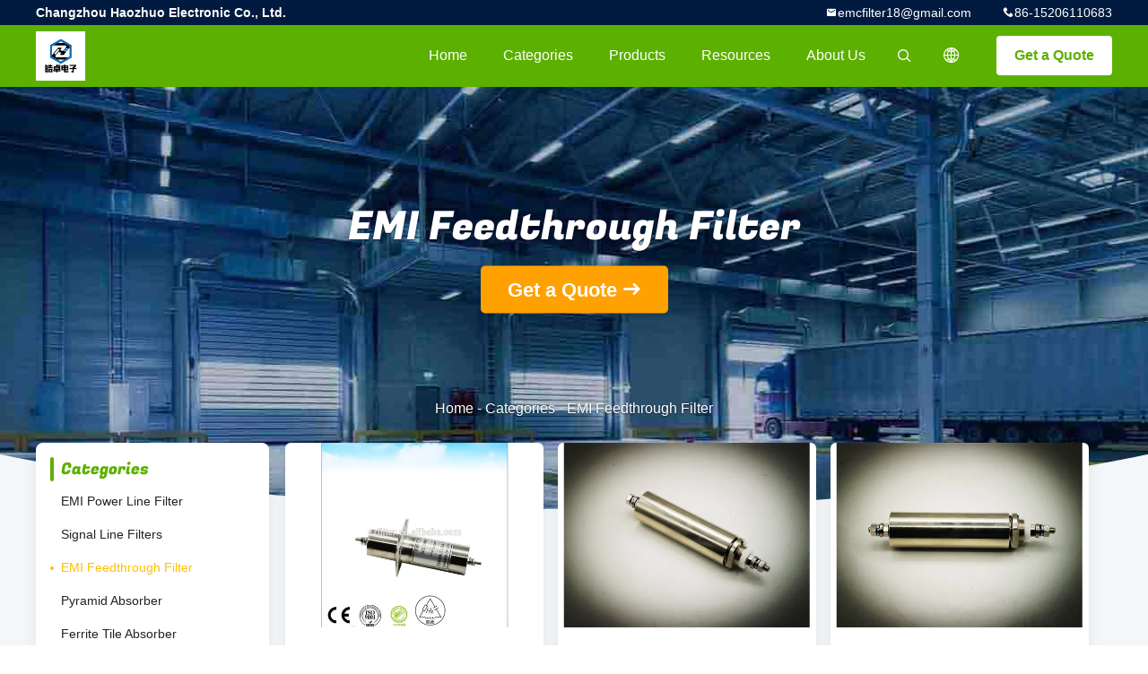

--- FILE ---
content_type: text/html
request_url: https://www.rfiemifilter.com/supplier-426110-feedthrough-emi-filter
body_size: 19052
content:

<!DOCTYPE html>
<html lang="en">
<head>
	<meta charset="utf-8">
	<meta http-equiv="X-UA-Compatible" content="IE=edge">
	<meta name="viewport" content="width=device-width, initial-scale=1.0,minimum-scale=1.0,maximum-scale=1.0,user-scalable=no">
    <title>EMI Feedthrough Filter factory, Buy good quality EMI Feedthrough Filter Products from China</title>
    <meta name="keywords" content="china EMI Feedthrough Filter, EMI Feedthrough Filter factory, Buy EMI Feedthrough Filter, Good quality EMI Feedthrough Filter" />
    <meta name="description" content="Buy low priced EMI Feedthrough Filter from EMI Feedthrough Filter factory, We provide good quality EMI Feedthrough Filter from China." />
    <link rel='preload'
					  href=/photo/rfiemifilter/sitetpl/style/common.css?ver=1688709630 as='style'><link type='text/css' rel='stylesheet'
					  href=/photo/rfiemifilter/sitetpl/style/common.css?ver=1688709630 media='all'><meta property="og:title" content="EMI Feedthrough Filter factory, Buy good quality EMI Feedthrough Filter Products from China" />
<meta property="og:description" content="Buy low priced EMI Feedthrough Filter from EMI Feedthrough Filter factory, We provide good quality EMI Feedthrough Filter from China." />
<meta property="og:type" content="product" />
<meta property="og:availability" content="instock" />
<meta property="og:site_name" content="Changzhou Haozhuo Electronic Co., Ltd." />
<meta property="og:url" content="https://www.rfiemifilter.com/supplier-426110-emi-feedthrough-filter" />
<meta property="og:image" content="https://www.rfiemifilter.com/photo/pt32846121-high_voltage_6a_25a_suppression_emi_feedthrough_filter_dc_line_filter.jpg" />
<link rel="canonical" href="https://www.rfiemifilter.com/supplier-426110-emi-feedthrough-filter" />
<link rel="alternate" href="https://m.rfiemifilter.com/supplier-426110-emi-feedthrough-filter" media="only screen and (max-width: 640px)" />
<link rel="stylesheet" type="text/css" href="/js/guidefirstcommon.css" />
<link rel="stylesheet" type="text/css" href="/js/guidecommon_99706.css" />
<style type="text/css">
/*<![CDATA[*/
.consent__cookie {position: fixed;top: 0;left: 0;width: 100%;height: 0%;z-index: 100000;}.consent__cookie_bg {position: fixed;top: 0;left: 0;width: 100%;height: 100%;background: #000;opacity: .6;display: none }.consent__cookie_rel {position: fixed;bottom:0;left: 0;width: 100%;background: #fff;display: -webkit-box;display: -ms-flexbox;display: flex;flex-wrap: wrap;padding: 24px 80px;-webkit-box-sizing: border-box;box-sizing: border-box;-webkit-box-pack: justify;-ms-flex-pack: justify;justify-content: space-between;-webkit-transition: all ease-in-out .3s;transition: all ease-in-out .3s }.consent__close {position: absolute;top: 20px;right: 20px;cursor: pointer }.consent__close svg {fill: #777 }.consent__close:hover svg {fill: #000 }.consent__cookie_box {flex: 1;word-break: break-word;}.consent__warm {color: #777;font-size: 16px;margin-bottom: 12px;line-height: 19px }.consent__title {color: #333;font-size: 20px;font-weight: 600;margin-bottom: 12px;line-height: 23px }.consent__itxt {color: #333;font-size: 14px;margin-bottom: 12px;display: -webkit-box;display: -ms-flexbox;display: flex;-webkit-box-align: center;-ms-flex-align: center;align-items: center }.consent__itxt i {display: -webkit-inline-box;display: -ms-inline-flexbox;display: inline-flex;width: 28px;height: 28px;border-radius: 50%;background: #e0f9e9;margin-right: 8px;-webkit-box-align: center;-ms-flex-align: center;align-items: center;-webkit-box-pack: center;-ms-flex-pack: center;justify-content: center }.consent__itxt svg {fill: #3ca860 }.consent__txt {color: #a6a6a6;font-size: 14px;margin-bottom: 8px;line-height: 17px }.consent__btns {display: -webkit-box;display: -ms-flexbox;display: flex;-webkit-box-orient: vertical;-webkit-box-direction: normal;-ms-flex-direction: column;flex-direction: column;-webkit-box-pack: center;-ms-flex-pack: center;justify-content: center;flex-shrink: 0;}.consent__btn {width: 280px;height: 40px;line-height: 40px;text-align: center;background: #3ca860;color: #fff;border-radius: 4px;margin: 8px 0;-webkit-box-sizing: border-box;box-sizing: border-box;cursor: pointer;font-size:14px}.consent__btn:hover {background: #00823b }.consent__btn.empty {color: #3ca860;border: 1px solid #3ca860;background: #fff }.consent__btn.empty:hover {background: #3ca860;color: #fff }.open .consent__cookie_bg {display: block }.open .consent__cookie_rel {bottom: 0 }@media (max-width: 760px) {.consent__btns {width: 100%;align-items: center;}.consent__cookie_rel {padding: 20px 24px }}.consent__cookie.open {display: block;}.consent__cookie {display: none;}
/*]]>*/
</style>
<style type="text/css">
/*<![CDATA[*/
@media only screen and (max-width:640px){.contact_now_dialog .content-wrap .desc{background-image:url(/images/cta_images/bg_s.png) !important}}.contact_now_dialog .content-wrap .content-wrap_header .cta-close{background-image:url(/images/cta_images/sprite.png) !important}.contact_now_dialog .content-wrap .desc{background-image:url(/images/cta_images/bg_l.png) !important}.contact_now_dialog .content-wrap .cta-btn i{background-image:url(/images/cta_images/sprite.png) !important}.contact_now_dialog .content-wrap .head-tip img{content:url(/images/cta_images/cta_contact_now.png) !important}.cusim{background-image:url(/images/imicon/im.svg) !important}.cuswa{background-image:url(/images/imicon/wa.png) !important}.cusall{background-image:url(/images/imicon/allchat.svg) !important}
/*]]>*/
</style>
<script type="text/javascript" src="/js/guidefirstcommon.js"></script>
<script type="text/javascript">
/*<![CDATA[*/
window.isvideotpl = 0;window.detailurl = '';
var colorUrl = '';var isShowGuide = 2;var showGuideColor = 0;var im_appid = 10003;var im_msg="Good day, what product are you looking for?";

var cta_cid = 50270;var use_defaulProductInfo = 1;var cta_pid = 0;var test_company = 0;var webim_domain = '';var company_type = 15;var cta_equipment = 'pc'; var setcookie = 'setwebimCookie(0,0,15)'; var whatsapplink = "https://wa.me/8615206110683?text=Hi%2C+Changzhou+Haozhuo+Electronic+Co.%2C+Ltd.%2C+I%27m+interested+in+your+products."; function insertMeta(){var str = '<meta name="mobile-web-app-capable" content="yes" /><meta name="viewport" content="width=device-width, initial-scale=1.0" />';document.head.insertAdjacentHTML('beforeend',str);} var element = document.querySelector('a.footer_webim_a[href="/webim/webim_tab.html"]');if (element) {element.parentNode.removeChild(element);}

var colorUrl = '';
var aisearch = 0;
var selfUrl = '';
window.playerReportUrl='/vod/view_count/report';
var query_string = ["Products","Show",426110];
var g_tp = '';
var customtplcolor = 99706;
var str_chat = 'chat';
				var str_call_now = 'call now';
var str_chat_now = 'chat now';
var str_contact1 = 'Get Best Price';var str_chat_lang='english';var str_contact2 = 'Get Price';var str_contact2 = 'Best Price';var str_contact = 'Contact';
window.predomainsub = "";
/*]]>*/
</script>
</head>
<body>
<img src="/logo.gif" style="display:none" alt="logo"/>
<a style="display: none!important;" title="Changzhou Haozhuo Electronic Co., Ltd." class="float-inquiry" href="/contactnow.html" onclick='setinquiryCookie("{\"showproduct\":0,\"pid\":0,\"name\":\"\",\"source_url\":\"\",\"picurl\":\"\",\"propertyDetail\":[],\"username\":\"Mr. Yan\",\"viewTime\":\"Last Login : 3 hours 28 minutes ago\",\"subject\":\"Please give us your specific information about your products\",\"countrycode\":\"AR\"}");'></a>
<script>
    var originProductInfo = '';
        var originProductInfo = {"showproduct":0,"pid":0,"name":"","source_url":"","picurl":"","propertyDetail":[],"username":"Mr. Yan","viewTime":"Last Login : 6 hours 28 minutes ago","subject":"Please give us your specific information about your products","countrycode":"AR"};
        var save_url = "/contactsave.html";
    var pid = 0;
    var subject = originProductInfo['subject'];
</script>
<div class="leave-message-dialog">
<div id="xuanpan_dialog_box_pql" class="dialog_99705 xuanpan_dialog_box_pql" style="display:none;background:rgba(0,0,0,.6);width:100%;height:100%;position: fixed;top:0;left:0;z-index: 999999;">
    <div class="box_pql"
         style="width:526px;height:206px;background:rgba(255,255,255,1);opacity:1;border-radius:4px;position: absolute;left: 50%;top: 50%;transform: translate(-50%,-50%);">
        <div onclick="closeInquiryCreateDialog()" class="close close_create_dialog"
             style="cursor: pointer;height:42px;width:40px;float:right;padding-top: 16px;"><span
                style="display: inline-block;width: 25px;height: 2px;background: rgb(114, 114, 114);transform: rotate(45deg); "><span
                    style="display: block;width: 25px;height: 2px;background: rgb(114, 114, 114);transform: rotate(-90deg); "></span></span>
        </div>
        <div
            style="height: 72px; overflow: hidden; text-overflow: ellipsis; display:-webkit-box;-ebkit-line-clamp: 3;-ebkit-box-orient: vertical; margin-top: 58px; padding: 0 84px; font-size: 18px; color: rgba(51, 51, 51, 1); text-align: center; ">
            Please leave your correct email and detailed requirements (20-3,000 characters).</div>
        <div onclick="closeInquiryCreateDialog()" class="close_create_dialog"
             style="width: 139px; height: 36px; background: rgba(253, 119, 34, 1); border-radius: 4px; margin: 16px auto; color: rgba(255, 255, 255, 1); font-size: 18px; line-height: 36px; text-align: center;">
            OK</div>
    </div>
</div>
    <div class="dialog-content-pql dialog-content-pql-ok" id="dialog-content-pql-ok" style="display: none;">
  <span class="close" onclick="closepql()"><svg t="1648434466530" class="icon" viewBox="0 0 1024 1024" version="1.1" xmlns="http://www.w3.org/2000/svg" p-id="2198" width="16" height="16">
      <path d="M576 512l277.333333 277.333333-64 64-277.333333-277.333333L234.666667 853.333333 170.666667 789.333333l277.333333-277.333333L170.666667 234.666667 234.666667 170.666667l277.333333 277.333333L789.333333 170.666667 853.333333 234.666667 576 512z"
              fill="#444444" p-id="2199"></path>
    </svg></span>
        <div class="duihaook"></div>
        <p class="title">
            Submitted successfully!        </p>
        <p class="p1" style="text-align: center; font-size: 18px; margin-top: 14px;">
            We will call you back soon!        </p>
        <div class="btn" onclick="closepql()" id="endOk" style="margin: 0 auto;margin-top: 50px;">
            OK        </div>
    </div>
</div>
<div class="mask">
    <div class="pop-file">
        Up to 5 files, each 10M size is supported.        <a href="javascript:;" class="pop-close" onclick="hideFileTip()"></a>
        <a href="javascript:;" class="pop-ok" onclick="hideFileTip()">OK</a>
    </div>
</div>
<style type="text/css">.vr-asidebox {position: fixed; bottom: 290px; left: 16px; width: 160px; height: 90px; background: #eee; overflow: hidden; border: 4px solid rgba(4, 120, 237, 0.24); box-shadow: 0px 8px 16px rgba(0, 0, 0, 0.08); border-radius: 8px; display: none; z-index: 1000; } .vr-small {position: fixed; bottom: 290px; left: 16px; width: 72px; height: 90px; background: url(/images/ctm_icon_vr.png) no-repeat center; background-size: 69.5px; overflow: hidden; display: none; cursor: pointer; z-index: 1000; display: block; text-decoration: none; } .vr-group {position: relative; } .vr-animate {width: 160px; height: 90px; background: #eee; position: relative; } .js-marquee {/*margin-right: 0!important;*/ } .vr-link {position: absolute; top: 0; left: 0; width: 100%; height: 100%; display: none; } .vr-mask {position: absolute; top: 0px; left: 0px; width: 100%; height: 100%; display: block; background: #000; opacity: 0.4; } .vr-jump {position: absolute; top: 0px; left: 0px; width: 100%; height: 100%; display: block; background: url(/images/ctm_icon_see.png) no-repeat center center; background-size: 34px; font-size: 0; } .vr-close {position: absolute; top: 50%; right: 0px; width: 16px; height: 20px; display: block; transform: translate(0, -50%); background: rgba(255, 255, 255, 0.6); border-radius: 4px 0px 0px 4px; cursor: pointer; } .vr-close i {position: absolute; top: 0px; left: 0px; width: 100%; height: 100%; display: block; background: url(/images/ctm_icon_left.png) no-repeat center center; background-size: 16px; } .vr-group:hover .vr-link {display: block; } .vr-logo {position: absolute; top: 4px; left: 4px; width: 50px; height: 14px; background: url(/images/ctm_icon_vrshow.png) no-repeat; background-size: 48px; }
</style>

<style>
    .header_99705_101 .lang-list{
        flex-direction: column;
        width: 156px;
    }
    .header_99705_101 .lang-list  dt{
        display: flex;
        align-items: center;
    }
   .header_99705_101 .lang-list  dt div:hover,
   .header_99705_101 .lang-list  dt a:hover
{
    background-color: #F8EFEF;
    }
       .header_99705_101 .lang-list  dt  div{
        display: block;
    height: 50px;
    line-height: 50px;
    font-size: 14px;
    padding: 0 13px;
    text-overflow: ellipsis;
    white-space: nowrap;
    overflow: hidden;
    -webkit-transition: background-color .2s ease;
    -moz-transition: background-color .2s ease;
    -o-transition: background-color .2s ease;
    -ms-transition: background-color .2s ease;
    transition: background-color .2s ease;
    color:#333;
    }
    .header_99705_101 .lang-list dt div{
        height: 32px;
    line-height: 32px;
    }
    .header_99705_101 .lang-list dt div:hover{
        color: #ffc000;
    }
        .header_99705_101  .search-open:hover .search-wrap{
            display: block;
        }
   .header_99705_101 .lang-list dt{
        height: 32px;
   }     
</style>
<header class="header_99705_101 header_99705_101V2">
    <div class="header-fixed">
        <!-- header-top -->
        <div class="header-top">
            <div class="wrap clearfix">
                    <span class="top-company">
                        Changzhou Haozhuo Electronic Co., Ltd.                    </span>
                                    <span class="top-phone iconfont icon-phone">86-15206110683</span>
                                                    <a href="mailto:emcfilter18@gmail.com" class="top-email iconfont icon-mail">emcfilter18@gmail.com</a>
                            </div>
        </div>
        <!-- header-main -->
        <div class="header-main">
            <div class="wrap clearfix">
                <!-- logo -->
                <div class="logo">
                    <a title="" href="//www.rfiemifilter.com"><img onerror="$(this).parent().hide();" src="/logo.gif" alt="" /></a>                </div>
                <!-- quote -->
                <a target="_blank" class="quote" rel="nofollow" title="Quote" href="/contactnow.html">Get a Quote</a>                <!-- lang -->
                <div class="lang">
                    <a href="javascript:;" class="iconfont icon-language"><span style="display: block; width: 0; height: 0; overflow: hidden;">描述</span>
                                            </a>
                    <div class="lang-list">
                                                    <dt class="en">
                            <img src="[data-uri]" alt="" style="width: 16px; height: 12px; margin-right: 8px; border: 1px solid #ccc;">
                                                        <a class="language-link" title="English" href="https://www.rfiemifilter.com/supplier-426110-emi-feedthrough-filter">English</a>                            </dt>
                                                    <dt class="fr">
                            <img src="[data-uri]" alt="" style="width: 16px; height: 12px; margin-right: 8px; border: 1px solid #ccc;">
                                                        <a class="language-link" title="Français" href="https://french.rfiemifilter.com/supplier-426110-emi-feedthrough-filter">Français</a>                            </dt>
                                                    <dt class="de">
                            <img src="[data-uri]" alt="" style="width: 16px; height: 12px; margin-right: 8px; border: 1px solid #ccc;">
                                                        <a class="language-link" title="Deutsch" href="https://german.rfiemifilter.com/supplier-426110-emi-feedthrough-filter">Deutsch</a>                            </dt>
                                                    <dt class="it">
                            <img src="[data-uri]" alt="" style="width: 16px; height: 12px; margin-right: 8px; border: 1px solid #ccc;">
                                                        <a class="language-link" title="Italiano" href="https://italian.rfiemifilter.com/supplier-426110-emi-feedthrough-filter">Italiano</a>                            </dt>
                                                    <dt class="ru">
                            <img src="[data-uri]" alt="" style="width: 16px; height: 12px; margin-right: 8px; border: 1px solid #ccc;">
                                                        <a class="language-link" title="Русский" href="https://russian.rfiemifilter.com/supplier-426110-emi-feedthrough-filter">Русский</a>                            </dt>
                                                    <dt class="es">
                            <img src="[data-uri]" alt="" style="width: 16px; height: 12px; margin-right: 8px; border: 1px solid #ccc;">
                                                        <a class="language-link" title="Español" href="https://spanish.rfiemifilter.com/supplier-426110-emi-feedthrough-filter">Español</a>                            </dt>
                                                    <dt class="pt">
                            <img src="[data-uri]" alt="" style="width: 16px; height: 12px; margin-right: 8px; border: 1px solid #ccc;">
                                                        <a class="language-link" title="Português" href="https://portuguese.rfiemifilter.com/supplier-426110-emi-feedthrough-filter">Português</a>                            </dt>
                                                    <dt class="nl">
                            <img src="[data-uri]" alt="" style="width: 16px; height: 12px; margin-right: 8px; border: 1px solid #ccc;">
                                                        <a class="language-link" title="Nederlandse" href="https://dutch.rfiemifilter.com/supplier-426110-emi-feedthrough-filter">Nederlandse</a>                            </dt>
                                                    <dt class="el">
                            <img src="[data-uri]" alt="" style="width: 16px; height: 12px; margin-right: 8px; border: 1px solid #ccc;">
                                                        <a class="language-link" title="ελληνικά" href="https://greek.rfiemifilter.com/supplier-426110-emi-feedthrough-filter">ελληνικά</a>                            </dt>
                                                    <dt class="ja">
                            <img src="[data-uri]" alt="" style="width: 16px; height: 12px; margin-right: 8px; border: 1px solid #ccc;">
                                                        <a class="language-link" title="日本語" href="https://japanese.rfiemifilter.com/supplier-426110-emi-feedthrough-filter">日本語</a>                            </dt>
                                                    <dt class="ko">
                            <img src="[data-uri]" alt="" style="width: 16px; height: 12px; margin-right: 8px; border: 1px solid #ccc;">
                                                        <a class="language-link" title="한국" href="https://korean.rfiemifilter.com/supplier-426110-emi-feedthrough-filter">한국</a>                            </dt>
                                                    <dt class="hi">
                            <img src="[data-uri]" alt="" style="width: 16px; height: 12px; margin-right: 8px; border: 1px solid #ccc;">
                                                        <a class="language-link" title="हिन्दी" href="https://hindi.rfiemifilter.com/supplier-426110-emi-feedthrough-filter">हिन्दी</a>                            </dt>
                                                    <dt class="tr">
                            <img src="[data-uri]" alt="" style="width: 16px; height: 12px; margin-right: 8px; border: 1px solid #ccc;">
                                                        <a class="language-link" title="Türkçe" href="https://turkish.rfiemifilter.com/supplier-426110-emi-feedthrough-filter">Türkçe</a>                            </dt>
                                                    <dt class="id">
                            <img src="[data-uri]" alt="" style="width: 16px; height: 12px; margin-right: 8px; border: 1px solid #ccc;">
                                                        <a class="language-link" title="Indonesia" href="https://indonesian.rfiemifilter.com/supplier-426110-emi-feedthrough-filter">Indonesia</a>                            </dt>
                                                    <dt class="vi">
                            <img src="[data-uri]" alt="" style="width: 16px; height: 12px; margin-right: 8px; border: 1px solid #ccc;">
                                                        <a class="language-link" title="Tiếng Việt" href="https://vietnamese.rfiemifilter.com/supplier-426110-emi-feedthrough-filter">Tiếng Việt</a>                            </dt>
                                                    <dt class="fa">
                            <img src="[data-uri]" alt="" style="width: 16px; height: 12px; margin-right: 8px; border: 1px solid #ccc;">
                                                        <a class="language-link" title="فارسی" href="https://persian.rfiemifilter.com/supplier-426110-emi-feedthrough-filter">فارسی</a>                            </dt>
                                                    <dt class="pl">
                            <img src="[data-uri]" alt="" style="width: 16px; height: 12px; margin-right: 8px; border: 1px solid #ccc;">
                                                        <a class="language-link" title="Polski" href="https://polish.rfiemifilter.com/supplier-426110-emi-feedthrough-filter">Polski</a>                            </dt>
                                            </div>
                </div>
                <!-- search -->
           
                <form class="search" onsubmit="return jsWidgetSearch(this,'');">
                <button  type="button"  class="search-open iconfont icon-search">                        
                </button>
                    <div class="search-wrap">
                        <div class="search-main">
                            <input type="text" name="keyword" placeholder="What are you looking for...">
                            <button  class="search-close iconfont icon-close"></button>
                        </div>
                    </div>
                </form>
                <!-- nav -->
                <ul class="nav">
                    <li>
                        <a title="Home" href="/">Home</a>                    </li>
                    <li>
                                                    <a href="javascript:;" title="Categories">Categories</a>
                                                <div class="second">
                                                        <div class="list1">
                                <a title="China EMI Power Line Filter Manufacturers" href="/supplier-426108-emi-power-line-filter">EMI Power Line Filter</a>                                                            </div>
                                                        <div class="list1">
                                <a title="China Signal Line Filters Manufacturers" href="/supplier-426109-signal-line-filters">Signal Line Filters</a>                                                            </div>
                                                        <div class="list1">
                                <a title="China EMI Feedthrough Filter Manufacturers" href="/supplier-426110-emi-feedthrough-filter">EMI Feedthrough Filter</a>                                                            </div>
                                                        <div class="list1">
                                <a title="China Pyramid Absorber Manufacturers" href="/supplier-426111-pyramid-absorber">Pyramid Absorber</a>                                                            </div>
                                                        <div class="list1">
                                <a title="China Ferrite Tile Absorber Manufacturers" href="/supplier-429826-ferrite-tile-absorber">Ferrite Tile Absorber</a>                                                            </div>
                                                        <div class="list1">
                                <a title="China RF Shielding Gasket Manufacturers" href="/supplier-426112-rf-shielding-gasket">RF Shielding Gasket</a>                                                            </div>
                                                        <div class="list1">
                                <a title="China RF Shielding Copper Foil Manufacturers" href="/supplier-429827-rf-shielding-copper-foil">RF Shielding Copper Foil</a>                                                            </div>
                                                        <div class="list1">
                                <a title="China RF Shielded Door Manufacturers" href="/supplier-426113-rf-shielded-door">RF Shielded Door</a>                                                            </div>
                                                        <div class="list1">
                                <a title="China Honeycomb Air Vent Manufacturers" href="/supplier-426114-honeycomb-air-vent">Honeycomb Air Vent</a>                                                            </div>
                                                        <div class="list1">
                                <a title="China RF Shielding Room Manufacturers" href="/supplier-426116-rf-shielding-room">RF Shielding Room</a>                                                            </div>
                                                        <div class="list1">
                                <a title="China Emc Anechoic Chamber Manufacturers" href="/supplier-426115-emc-anechoic-chamber">Emc Anechoic Chamber</a>                                                            </div>
                                                        <div class="list1">
                                <a title="China RF Shielding Box Manufacturers" href="/supplier-426117-rf-shielding-box">RF Shielding Box</a>                                                            </div>
                                                        <div class="list1">
                                <a title="China MRI Faraday Cage Manufacturers" href="/supplier-426119-mri-faraday-cage">MRI Faraday Cage</a>                                                            </div>
                                                    </div>
                    </li>
                    <li style="" >
                                                    <a title="Products" href="/products.html">Products</a>                                            </li>
                                                                                                                        <li>
                                                    <a href="javascript:;" title="Resources">Resources</a>
                            <div class="second">
                                <a title="Latest company news about News" href="/news.html">News</a>                                
                                
                            </div>
                                                
                    </li>
                    <li>
                        <a title="About Us" href="/aboutus.html">About Us</a>                        <div class="second">
                            <a title="About Us" href="/aboutus.html">company profile</a>                                                             <a title="Factory Tour" href="/factory.html">Factory Tour</a>                                                                                        <a title="Quality Control" href="/quality.html">Quality Control</a>                                                        <a title="contact" href="/contactus.html">Contact Us</a>                        </div>
                    </li>
                                                                             </ul>
            </div>
        </div>
    </div>
    <div class="header-support"></div>
</header>



<div class="board_99705_116">
    <div class="board-center">
                    <h1 class="board-title">EMI Feedthrough Filter</h1>
                        <a href="/contactnow.html"
               onclick='setinquiryCookie("");' title="Get a Quote" class="comm-btn comm-btn-jt">Get a Quote</a>
            </div>
    <div class="board-bg img-cover">
        <img src="/images/99705_banner_case.jpg" alt="quality EMI Feedthrough Filter Service">
    </div>
    <div class="bread">
        <a title="" href="/">Home</a>         - <span>Categories</span> - <span >EMI Feedthrough Filter</span>    </div>
</div>   <!-- 内页中间部分外层 -->
    <div class="wrap-main">
        <div class="wrap clearfix">
            <!-- 中间部分左外层 -->
            <div class="wrap-main-left">
                <section class="server_99705_204 server_99705_204V2">
	<div class="comm-aside-part">
		<div class="comm-title-aside">
							Categories					</div>
		<div class="service-list">
						<h2>
				<div class="box">
					<div class="title
												">
					<a class="" title="China EMI Power Line Filter Manufacturers" href="/supplier-426108-emi-power-line-filter">EMI Power Line Filter</a>										</div>
				</div>
							</h2>
						<h2>
				<div class="box">
					<div class="title
												">
					<a class="" title="China Signal Line Filters Manufacturers" href="/supplier-426109-signal-line-filters">Signal Line Filters</a>										</div>
				</div>
							</h2>
						<h2>
				<div class="box">
					<div class="title
												">
					<a class="cur" title="China EMI Feedthrough Filter Manufacturers" href="/supplier-426110-emi-feedthrough-filter">EMI Feedthrough Filter</a>										</div>
				</div>
							</h2>
						<h2>
				<div class="box">
					<div class="title
												">
					<a class="" title="China Pyramid Absorber Manufacturers" href="/supplier-426111-pyramid-absorber">Pyramid Absorber</a>										</div>
				</div>
							</h2>
						<h2>
				<div class="box">
					<div class="title
												">
					<a class="" title="China Ferrite Tile Absorber Manufacturers" href="/supplier-429826-ferrite-tile-absorber">Ferrite Tile Absorber</a>										</div>
				</div>
							</h2>
						<h2>
				<div class="box">
					<div class="title
												">
					<a class="" title="China RF Shielding Gasket Manufacturers" href="/supplier-426112-rf-shielding-gasket">RF Shielding Gasket</a>										</div>
				</div>
							</h2>
						<h2>
				<div class="box">
					<div class="title
												">
					<a class="" title="China RF Shielding Copper Foil Manufacturers" href="/supplier-429827-rf-shielding-copper-foil">RF Shielding Copper Foil</a>										</div>
				</div>
							</h2>
						<h2>
				<div class="box">
					<div class="title
												">
					<a class="" title="China RF Shielded Door Manufacturers" href="/supplier-426113-rf-shielded-door">RF Shielded Door</a>										</div>
				</div>
							</h2>
						<h2>
				<div class="box">
					<div class="title
												">
					<a class="" title="China Honeycomb Air Vent Manufacturers" href="/supplier-426114-honeycomb-air-vent">Honeycomb Air Vent</a>										</div>
				</div>
							</h2>
						<h2>
				<div class="box">
					<div class="title
												">
					<a class="" title="China RF Shielding Room Manufacturers" href="/supplier-426116-rf-shielding-room">RF Shielding Room</a>										</div>
				</div>
							</h2>
						<h2>
				<div class="box">
					<div class="title
												">
					<a class="" title="China Emc Anechoic Chamber Manufacturers" href="/supplier-426115-emc-anechoic-chamber">Emc Anechoic Chamber</a>										</div>
				</div>
							</h2>
						<h2>
				<div class="box">
					<div class="title
												">
					<a class="" title="China RF Shielding Box Manufacturers" href="/supplier-426117-rf-shielding-box">RF Shielding Box</a>										</div>
				</div>
							</h2>
						<h2>
				<div class="box">
					<div class="title
												">
					<a class="" title="China MRI Faraday Cage Manufacturers" href="/supplier-426119-mri-faraday-cage">MRI Faraday Cage</a>										</div>
				</div>
							</h2>
					</div>
	</div>
</section>                <form class="message_99705_205">
    <div class="comm-aside-part">
        <h3 class="comm-title-aside">Leave a Message</h3>
        <div class="quote">
                            <textarea placeholder="Please send your requirements." id="inquiry_message_quote" name="inquiry_message_quote" class="form-part"></textarea>
                        <input type="text" name="inquiry_lam_email" id="inquiry_email_quote" placeholder="Enter your E-mail" class="form-part">
            <input type="text" style="display:none" oninput="value=value.replace(/[^0-9_+-]/g,'');" name="inquiry_lam_phone" id="inquiry_phone_quote" placeholder="Phone" class="form-part">
            <label class="form-part quote-file">
                    <span>Attach Files</span>
                    <input type="file" name="file" id="quote_upfile" multiple>
                <b>Please select file</b>
            </label>
            <div class="file_tip_show">
            </div>
            <input type="hidden" id="check_sort" value="1">
            <button id="inquirysubmit" class="comm-btn form-part"  type="button">Send</button>
        </div>
    </div>
</form>                            </div>
            <div class="wrap-main-right">
                <div class="cate_99705_121">
    <div class="wrap">
        <!-- 列表 -->
        <ul class="case-list clearfix">
                        <li>
                                <a class="img-contain " title="china High Voltage 6A 25A Suppression Emi Feedthrough Filter Dc Line Filter" href="/sale-13613072-high-voltage-6a-25a-suppression-emi-feedthrough-filter-dc-line-filter.html"><img alt="china High Voltage 6A 25A Suppression Emi Feedthrough Filter Dc Line Filter" class="lazyi" data-original="/photo/pc32846121-high_voltage_6a_25a_suppression_emi_feedthrough_filter_dc_line_filter.jpg" src="/images/load_icon.gif" /></a>                <h2 class="case-title">
                    <a class="title-link" title="china High Voltage 6A 25A Suppression Emi Feedthrough Filter Dc Line Filter" href="/sale-13613072-high-voltage-6a-25a-suppression-emi-feedthrough-filter-dc-line-filter.html">High Voltage 6A 25A Suppression Emi Feedthrough Filter Dc Line Filter</a>                </h2>
            </li>
                        <li>
                                <a class="img-contain " title="china 250VAC 50A Data Line Emi Feedthrough Filter Capacitor For Faraday Cage" href="/sale-13613076-250vac-50a-data-line-emi-feedthrough-filter-capacitor-for-faraday-cage.html"><img alt="china 250VAC 50A Data Line Emi Feedthrough Filter Capacitor For Faraday Cage" class="lazyi" data-original="/photo/pc32846133-250vac_50a_data_line_emi_feedthrough_filter_capacitor_for_faraday_cage.jpg" src="/images/load_icon.gif" /></a>                <h2 class="case-title">
                    <a class="title-link" title="china 250VAC 50A Data Line Emi Feedthrough Filter Capacitor For Faraday Cage" href="/sale-13613076-250vac-50a-data-line-emi-feedthrough-filter-capacitor-for-faraday-cage.html">250VAC 50A Data Line Emi Feedthrough Filter Capacitor For Faraday Cage</a>                </h2>
            </li>
                        <li>
                                <a class="img-contain " title="china 100 Amp 600VDC Low Pass EMI Feedthrough Filter With Threaded Stud Terminal" href="/sale-13613080-100-amp-600vdc-low-pass-emi-feedthrough-filter-with-threaded-stud-terminal.html"><img alt="china 100 Amp 600VDC Low Pass EMI Feedthrough Filter With Threaded Stud Terminal" class="lazyi" data-original="/photo/pc32846152-100_amp_600vdc_low_pass_emi_feedthrough_filter_with_threaded_stud_terminal.jpg" src="/images/load_icon.gif" /></a>                <h2 class="case-title">
                    <a class="title-link" title="china 100 Amp 600VDC Low Pass EMI Feedthrough Filter With Threaded Stud Terminal" href="/sale-13613080-100-amp-600vdc-low-pass-emi-feedthrough-filter-with-threaded-stud-terminal.html">100 Amp 600VDC Low Pass EMI Feedthrough Filter With Threaded Stud Terminal</a>                </h2>
            </li>
                        <li>
                                <a class="img-contain " title="china 250VAC 16A Rf Feed Thru Emi Feedthrough Filter Electrical Power Filter for rf shielding" href="/sale-13613078-250vac-16a-rf-feed-thru-emi-feedthrough-filter-electrical-power-filter-for-rf-shielding.html"><img alt="china 250VAC 16A Rf Feed Thru Emi Feedthrough Filter Electrical Power Filter for rf shielding" class="lazyi" data-original="/photo/pc32846140-250vac_16a_rf_feed_thru_emi_feedthrough_filter_electrical_power_filter_for_rf_shielding.jpg" src="/images/load_icon.gif" /></a>                <h2 class="case-title">
                    <a class="title-link" title="china 250VAC 16A Rf Feed Thru Emi Feedthrough Filter Electrical Power Filter for rf shielding" href="/sale-13613078-250vac-16a-rf-feed-thru-emi-feedthrough-filter-electrical-power-filter-for-rf-shielding.html">250VAC 16A Rf Feed Thru Emi Feedthrough Filter Electrical Power Filter for rf shielding</a>                </h2>
            </li>
                        <li>
                                <a class="img-contain " title="china 250VAC 25A Electrical Vacuum Power RF Feedthrough Capacitor for mri rf shielding" href="/sale-13613077-250vac-25a-electrical-vacuum-power-rf-feedthrough-capacitor-for-mri-rf-shielding.html"><img alt="china 250VAC 25A Electrical Vacuum Power RF Feedthrough Capacitor for mri rf shielding" class="lazyi" data-original="/photo/pc32846137-250vac_25a_electrical_vacuum_power_rf_feedthrough_capacitor_for_mri_rf_shielding.jpg" src="/images/load_icon.gif" /></a>                <h2 class="case-title">
                    <a class="title-link" title="china 250VAC 25A Electrical Vacuum Power RF Feedthrough Capacitor for mri rf shielding" href="/sale-13613077-250vac-25a-electrical-vacuum-power-rf-feedthrough-capacitor-for-mri-rf-shielding.html">250VAC 25A Electrical Vacuum Power RF Feedthrough Capacitor for mri rf shielding</a>                </h2>
            </li>
                        <li>
                                <a class="img-contain " title="china 220VAC 16a Rfi Emi Feedthrough Filters Data Line Filter Electromagnetic Interference" href="/sale-13353441-220vac-16a-rfi-emi-feedthrough-filters-data-line-filter-electromagnetic-interference.html"><img alt="china 220VAC 16a Rfi Emi Feedthrough Filters Data Line Filter Electromagnetic Interference" class="lazyi" data-original="/photo/pc31941726-220vac_16a_rfi_emi_feedthrough_filters_data_line_filter_electromagnetic_interference.jpg" src="/images/load_icon.gif" /></a>                <h2 class="case-title">
                    <a class="title-link" title="china 220VAC 16a Rfi Emi Feedthrough Filters Data Line Filter Electromagnetic Interference" href="/sale-13353441-220vac-16a-rfi-emi-feedthrough-filters-data-line-filter-electromagnetic-interference.html">220VAC 16a Rfi Emi Feedthrough Filters Data Line Filter Electromagnetic Interference</a>                </h2>
            </li>
                        <li>
                                <a class="img-contain video-left" title="china 250VAC 50A Emc High Current Feedthru Capacitors Electrical Interference Filter high quality" href="/sale-13613079-250vac-50a-emc-high-current-feedthru-capacitors-electrical-interference-filter-high-quality.html"><img alt="china 250VAC 50A Emc High Current Feedthru Capacitors Electrical Interference Filter high quality" class="lazyi" data-original="/photo/pc32846145-250vac_50a_emc_high_current_feedthru_capacitors_electrical_interference_filter_high_quality.jpg" src="/images/load_icon.gif" /></a>                <h2 class="case-title">
                    <a class="title-link" title="china 250VAC 50A Emc High Current Feedthru Capacitors Electrical Interference Filter high quality" href="/sale-13613079-250vac-50a-emc-high-current-feedthru-capacitors-electrical-interference-filter-high-quality.html">250VAC 50A Emc High Current Feedthru Capacitors Electrical Interference Filter high quality</a>                </h2>
            </li>
                        <li>
                                <a class="img-contain " title="china AC DC EMI Feedthrough Filter Capacitor Electrical Line Noise Filter Rohs Filter" href="/sale-13613081-ac-dc-emi-feedthrough-filter-capacitor-electrical-line-noise-filter-rohs-filter.html"><img alt="china AC DC EMI Feedthrough Filter Capacitor Electrical Line Noise Filter Rohs Filter" class="lazyi" data-original="/photo/pc32846163-ac_dc_emi_feedthrough_filter_capacitor_electrical_line_noise_filter_rohs_filter.jpg" src="/images/load_icon.gif" /></a>                <h2 class="case-title">
                    <a class="title-link" title="china AC DC EMI Feedthrough Filter Capacitor Electrical Line Noise Filter Rohs Filter" href="/sale-13613081-ac-dc-emi-feedthrough-filter-capacitor-electrical-line-noise-filter-rohs-filter.html">AC DC EMI Feedthrough Filter Capacitor Electrical Line Noise Filter Rohs Filter</a>                </h2>
            </li>
                        <li>
                                <a class="img-contain " title="china 250VAC 16A 25A Capacitor Emi Feedthrough Filter Anti Interference Filter" href="/sale-13613069-250vac-16a-25a-capacitor-emi-feedthrough-filter-anti-interference-filter.html"><img alt="china 250VAC 16A 25A Capacitor Emi Feedthrough Filter Anti Interference Filter" class="lazyi" data-original="/photo/pc32846115-250vac_16a_25a_capacitor_emi_feedthrough_filter_anti_interference_filter.jpg" src="/images/load_icon.gif" /></a>                <h2 class="case-title">
                    <a class="title-link" title="china 250VAC 16A 25A Capacitor Emi Feedthrough Filter Anti Interference Filter" href="/sale-13613069-250vac-16a-25a-capacitor-emi-feedthrough-filter-anti-interference-filter.html">250VAC 16A 25A Capacitor Emi Feedthrough Filter Anti Interference Filter</a>                </h2>
            </li>
                        <li>
                                <a class="img-contain " title="china 250/120VAC  10A Power Line Filters Single Phase Electromagnetic Interference Filter" href="/sale-13693243-250-120vac-10a-power-line-filters-single-phase-electromagnetic-interference-filter.html"><img alt="china 250/120VAC  10A Power Line Filters Single Phase Electromagnetic Interference Filter" class="lazyi" data-original="/photo/pc33198517-250_120vac_10a_power_line_filters_single_phase_electromagnetic_interference_filter.jpg" src="/images/load_icon.gif" /></a>                <h2 class="case-title">
                    <a class="title-link" title="china 250/120VAC  10A Power Line Filters Single Phase Electromagnetic Interference Filter" href="/sale-13693243-250-120vac-10a-power-line-filters-single-phase-electromagnetic-interference-filter.html">250/120VAC  10A Power Line Filters Single Phase Electromagnetic Interference Filter</a>                </h2>
            </li>
                        <li>
                                <a class="img-contain " title="china m16 coupling" href="/sale-13613084-m16-coupling.html"><img alt="china m16 coupling" class="lazyi" data-original="/photo/pc32846168-m16_coupling.jpg" src="/images/load_icon.gif" /></a>                <h2 class="case-title">
                    <a class="title-link" title="china m16 coupling" href="/sale-13613084-m16-coupling.html">m16 coupling</a>                </h2>
            </li>
                        <li>
                                <a class="img-contain " title="china 100g EMI Feedthrough Filter 50 Ohms Impedance" href="/sale-38615989-100g-emi-feedthrough-filter-50-ohms-impedance.html"><img alt="china 100g EMI Feedthrough Filter 50 Ohms Impedance" class="lazyi" data-original="/photo/pc153661662-100g_emi_feedthrough_filter_50_ohms_impedance.jpg" src="/images/load_icon.gif" /></a>                <h2 class="case-title">
                    <a class="title-link" title="china 100g EMI Feedthrough Filter 50 Ohms Impedance" href="/sale-38615989-100g-emi-feedthrough-filter-50-ohms-impedance.html">100g EMI Feedthrough Filter 50 Ohms Impedance</a>                </h2>
            </li>
                        <li>
                                <a class="img-contain " title="china 50 Ohms EMI Feedthrough Filter with 1 Year Warranty" href="/sale-38616013-50-ohms-emi-feedthrough-filter-with-1-year-warranty.html"><img alt="china 50 Ohms EMI Feedthrough Filter with 1 Year Warranty" class="lazyi" data-original="/photo/pc153661627-50_ohms_emi_feedthrough_filter_with_1_year_warranty.jpg" src="/images/load_icon.gif" /></a>                <h2 class="case-title">
                    <a class="title-link" title="china 50 Ohms EMI Feedthrough Filter with 1 Year Warranty" href="/sale-38616013-50-ohms-emi-feedthrough-filter-with-1-year-warranty.html">50 Ohms EMI Feedthrough Filter with 1 Year Warranty</a>                </h2>
            </li>
                        <li>
                                <a class="img-contain " title="china 250VAC Feedthrough EMI Filter 50-60Hz 95% Humidity" href="/sale-38616041-250vac-feedthrough-emi-filter-50-60hz-95-humidity.html"><img alt="china 250VAC Feedthrough EMI Filter 50-60Hz 95% Humidity" class="lazyi" data-original="/photo/pc153661593-250vac_feedthrough_emi_filter_50_60hz_95_humidity.jpg" src="/images/load_icon.gif" /></a>                <h2 class="case-title">
                    <a class="title-link" title="china 250VAC Feedthrough EMI Filter 50-60Hz 95% Humidity" href="/sale-38616041-250vac-feedthrough-emi-filter-50-60hz-95-humidity.html">250VAC Feedthrough EMI Filter 50-60Hz 95% Humidity</a>                </h2>
            </li>
                        <li>
                                <a class="img-contain " title="china 250VAC EMI Feedthrough Filter -40℃ To +85℃ Storage Temperature" href="/sale-38616070-250vac-emi-feedthrough-filter-40-to-85-storage-temperature.html"><img alt="china 250VAC EMI Feedthrough Filter -40℃ To +85℃ Storage Temperature" class="lazyi" data-original="/photo/pc153661559-250vac_emi_feedthrough_filter_40_to_85_storage_temperature.jpg" src="/images/load_icon.gif" /></a>                <h2 class="case-title">
                    <a class="title-link" title="china 250VAC EMI Feedthrough Filter -40℃ To +85℃ Storage Temperature" href="/sale-38616070-250vac-emi-feedthrough-filter-40-to-85-storage-temperature.html">250VAC EMI Feedthrough Filter -40℃ To +85℃ Storage Temperature</a>                </h2>
            </li>
                    </ul>
        <!-- 分页 -->
        <div class="pagination_99705_202">
   

<a class="number el-pager-active" href="javascript:;" title="1">1</a>
<a class="number" title="2" href="/supplier-426110p2-emi-feedthrough-filter">2</a>
<a class="btn-next" title="&gt;" href="/supplier-426110p2-emi-feedthrough-filter"><i class='iconfont icon-next'></i></a>
<a class="btn-last" title="Last" href="/supplier-426110p2-emi-feedthrough-filter">Last</a>   <a class='btn-total' href='javascript:;'>Total 2 Pages</a></div>    </div>
</div>            </div>
        </div>
    </div>
 <div class="sample_99705_119">
    <div class="wrap">
        <!-- 标题 -->
                    <div class="comm-title">
                <div class="title-text">Latest Products</div>
                <p>Our products are sold all over the world, you can rest assured.                </p>
            </div>
                <!-- 轮播 -->
        <div class="slide">
            <div class="bd clearfix">
                                <li class="clearfix">
                    <div class="bd-wrap">
                                                <a class="img-contain " title="china High Voltage 6A 25A Suppression Emi Feedthrough Filter Dc Line Filter" href="/sale-13613072-high-voltage-6a-25a-suppression-emi-feedthrough-filter-dc-line-filter.html"><img alt="china High Voltage 6A 25A Suppression Emi Feedthrough Filter Dc Line Filter" class="lazyi" data-original="/photo/pc32846121-high_voltage_6a_25a_suppression_emi_feedthrough_filter_dc_line_filter.jpg" src="/images/load_icon.gif" /></a>                        <h2 class="sample-title">
                            <a class="title-link" title="china High Voltage 6A 25A Suppression Emi Feedthrough Filter Dc Line Filter" href="/sale-13613072-high-voltage-6a-25a-suppression-emi-feedthrough-filter-dc-line-filter.html">High Voltage 6A 25A Suppression Emi Feedthrough Filter Dc Line Filter</a>                        </h2>
                    </div>
                </li>
                                <li class="clearfix">
                    <div class="bd-wrap">
                                                <a class="img-contain " title="china 250VAC 50A Data Line Emi Feedthrough Filter Capacitor For Faraday Cage" href="/sale-13613076-250vac-50a-data-line-emi-feedthrough-filter-capacitor-for-faraday-cage.html"><img alt="china 250VAC 50A Data Line Emi Feedthrough Filter Capacitor For Faraday Cage" class="lazyi" data-original="/photo/pc32846133-250vac_50a_data_line_emi_feedthrough_filter_capacitor_for_faraday_cage.jpg" src="/images/load_icon.gif" /></a>                        <h2 class="sample-title">
                            <a class="title-link" title="china 250VAC 50A Data Line Emi Feedthrough Filter Capacitor For Faraday Cage" href="/sale-13613076-250vac-50a-data-line-emi-feedthrough-filter-capacitor-for-faraday-cage.html">250VAC 50A Data Line Emi Feedthrough Filter Capacitor For Faraday Cage</a>                        </h2>
                    </div>
                </li>
                                <li class="clearfix">
                    <div class="bd-wrap">
                                                <a class="img-contain " title="china 100 Amp 600VDC Low Pass EMI Feedthrough Filter With Threaded Stud Terminal" href="/sale-13613080-100-amp-600vdc-low-pass-emi-feedthrough-filter-with-threaded-stud-terminal.html"><img alt="china 100 Amp 600VDC Low Pass EMI Feedthrough Filter With Threaded Stud Terminal" class="lazyi" data-original="/photo/pc32846152-100_amp_600vdc_low_pass_emi_feedthrough_filter_with_threaded_stud_terminal.jpg" src="/images/load_icon.gif" /></a>                        <h2 class="sample-title">
                            <a class="title-link" title="china 100 Amp 600VDC Low Pass EMI Feedthrough Filter With Threaded Stud Terminal" href="/sale-13613080-100-amp-600vdc-low-pass-emi-feedthrough-filter-with-threaded-stud-terminal.html">100 Amp 600VDC Low Pass EMI Feedthrough Filter With Threaded Stud Terminal</a>                        </h2>
                    </div>
                </li>
                                <li class="clearfix">
                    <div class="bd-wrap">
                                                <a class="img-contain " title="china 250VAC 16A Rf Feed Thru Emi Feedthrough Filter Electrical Power Filter for rf shielding" href="/sale-13613078-250vac-16a-rf-feed-thru-emi-feedthrough-filter-electrical-power-filter-for-rf-shielding.html"><img alt="china 250VAC 16A Rf Feed Thru Emi Feedthrough Filter Electrical Power Filter for rf shielding" class="lazyi" data-original="/photo/pc32846140-250vac_16a_rf_feed_thru_emi_feedthrough_filter_electrical_power_filter_for_rf_shielding.jpg" src="/images/load_icon.gif" /></a>                        <h2 class="sample-title">
                            <a class="title-link" title="china 250VAC 16A Rf Feed Thru Emi Feedthrough Filter Electrical Power Filter for rf shielding" href="/sale-13613078-250vac-16a-rf-feed-thru-emi-feedthrough-filter-electrical-power-filter-for-rf-shielding.html">250VAC 16A Rf Feed Thru Emi Feedthrough Filter Electrical Power Filter for rf shielding</a>                        </h2>
                    </div>
                </li>
                                <li class="clearfix">
                    <div class="bd-wrap">
                                                <a class="img-contain " title="china 250VAC 25A Electrical Vacuum Power RF Feedthrough Capacitor for mri rf shielding" href="/sale-13613077-250vac-25a-electrical-vacuum-power-rf-feedthrough-capacitor-for-mri-rf-shielding.html"><img alt="china 250VAC 25A Electrical Vacuum Power RF Feedthrough Capacitor for mri rf shielding" class="lazyi" data-original="/photo/pc32846137-250vac_25a_electrical_vacuum_power_rf_feedthrough_capacitor_for_mri_rf_shielding.jpg" src="/images/load_icon.gif" /></a>                        <h2 class="sample-title">
                            <a class="title-link" title="china 250VAC 25A Electrical Vacuum Power RF Feedthrough Capacitor for mri rf shielding" href="/sale-13613077-250vac-25a-electrical-vacuum-power-rf-feedthrough-capacitor-for-mri-rf-shielding.html">250VAC 25A Electrical Vacuum Power RF Feedthrough Capacitor for mri rf shielding</a>                        </h2>
                    </div>
                </li>
                                <li class="clearfix">
                    <div class="bd-wrap">
                                                <a class="img-contain " title="china 220VAC 16a Rfi Emi Feedthrough Filters Data Line Filter Electromagnetic Interference" href="/sale-13353441-220vac-16a-rfi-emi-feedthrough-filters-data-line-filter-electromagnetic-interference.html"><img alt="china 220VAC 16a Rfi Emi Feedthrough Filters Data Line Filter Electromagnetic Interference" class="lazyi" data-original="/photo/pc31941726-220vac_16a_rfi_emi_feedthrough_filters_data_line_filter_electromagnetic_interference.jpg" src="/images/load_icon.gif" /></a>                        <h2 class="sample-title">
                            <a class="title-link" title="china 220VAC 16a Rfi Emi Feedthrough Filters Data Line Filter Electromagnetic Interference" href="/sale-13353441-220vac-16a-rfi-emi-feedthrough-filters-data-line-filter-electromagnetic-interference.html">220VAC 16a Rfi Emi Feedthrough Filters Data Line Filter Electromagnetic Interference</a>                        </h2>
                    </div>
                </li>
                                <li class="clearfix">
                    <div class="bd-wrap">
                                                <a class="img-contain video-left" title="china 250VAC 50A Emc High Current Feedthru Capacitors Electrical Interference Filter high quality" href="/sale-13613079-250vac-50a-emc-high-current-feedthru-capacitors-electrical-interference-filter-high-quality.html"><img alt="china 250VAC 50A Emc High Current Feedthru Capacitors Electrical Interference Filter high quality" class="lazyi" data-original="/photo/pc32846145-250vac_50a_emc_high_current_feedthru_capacitors_electrical_interference_filter_high_quality.jpg" src="/images/load_icon.gif" /></a>                        <h2 class="sample-title">
                            <a class="title-link" title="china 250VAC 50A Emc High Current Feedthru Capacitors Electrical Interference Filter high quality" href="/sale-13613079-250vac-50a-emc-high-current-feedthru-capacitors-electrical-interference-filter-high-quality.html">250VAC 50A Emc High Current Feedthru Capacitors Electrical Interference Filter high quality</a>                        </h2>
                    </div>
                </li>
                                <li class="clearfix">
                    <div class="bd-wrap">
                                                <a class="img-contain " title="china AC DC EMI Feedthrough Filter Capacitor Electrical Line Noise Filter Rohs Filter" href="/sale-13613081-ac-dc-emi-feedthrough-filter-capacitor-electrical-line-noise-filter-rohs-filter.html"><img alt="china AC DC EMI Feedthrough Filter Capacitor Electrical Line Noise Filter Rohs Filter" class="lazyi" data-original="/photo/pc32846163-ac_dc_emi_feedthrough_filter_capacitor_electrical_line_noise_filter_rohs_filter.jpg" src="/images/load_icon.gif" /></a>                        <h2 class="sample-title">
                            <a class="title-link" title="china AC DC EMI Feedthrough Filter Capacitor Electrical Line Noise Filter Rohs Filter" href="/sale-13613081-ac-dc-emi-feedthrough-filter-capacitor-electrical-line-noise-filter-rohs-filter.html">AC DC EMI Feedthrough Filter Capacitor Electrical Line Noise Filter Rohs Filter</a>                        </h2>
                    </div>
                </li>
                                <li class="clearfix">
                    <div class="bd-wrap">
                                                <a class="img-contain " title="china 250VAC 16A 25A Capacitor Emi Feedthrough Filter Anti Interference Filter" href="/sale-13613069-250vac-16a-25a-capacitor-emi-feedthrough-filter-anti-interference-filter.html"><img alt="china 250VAC 16A 25A Capacitor Emi Feedthrough Filter Anti Interference Filter" class="lazyi" data-original="/photo/pc32846115-250vac_16a_25a_capacitor_emi_feedthrough_filter_anti_interference_filter.jpg" src="/images/load_icon.gif" /></a>                        <h2 class="sample-title">
                            <a class="title-link" title="china 250VAC 16A 25A Capacitor Emi Feedthrough Filter Anti Interference Filter" href="/sale-13613069-250vac-16a-25a-capacitor-emi-feedthrough-filter-anti-interference-filter.html">250VAC 16A 25A Capacitor Emi Feedthrough Filter Anti Interference Filter</a>                        </h2>
                    </div>
                </li>
                                <li class="clearfix">
                    <div class="bd-wrap">
                                                <a class="img-contain " title="china 250/120VAC  10A Power Line Filters Single Phase Electromagnetic Interference Filter" href="/sale-13693243-250-120vac-10a-power-line-filters-single-phase-electromagnetic-interference-filter.html"><img alt="china 250/120VAC  10A Power Line Filters Single Phase Electromagnetic Interference Filter" class="lazyi" data-original="/photo/pc33198517-250_120vac_10a_power_line_filters_single_phase_electromagnetic_interference_filter.jpg" src="/images/load_icon.gif" /></a>                        <h2 class="sample-title">
                            <a class="title-link" title="china 250/120VAC  10A Power Line Filters Single Phase Electromagnetic Interference Filter" href="/sale-13693243-250-120vac-10a-power-line-filters-single-phase-electromagnetic-interference-filter.html">250/120VAC  10A Power Line Filters Single Phase Electromagnetic Interference Filter</a>                        </h2>
                    </div>
                </li>
                                <li class="clearfix">
                    <div class="bd-wrap">
                                                <a class="img-contain " title="china m16 coupling" href="/sale-13613084-m16-coupling.html"><img alt="china m16 coupling" class="lazyi" data-original="/photo/pc32846168-m16_coupling.jpg" src="/images/load_icon.gif" /></a>                        <h2 class="sample-title">
                            <a class="title-link" title="china m16 coupling" href="/sale-13613084-m16-coupling.html">m16 coupling</a>                        </h2>
                    </div>
                </li>
                                <li class="clearfix">
                    <div class="bd-wrap">
                                                <a class="img-contain " title="china 100g EMI Feedthrough Filter 50 Ohms Impedance" href="/sale-38615989-100g-emi-feedthrough-filter-50-ohms-impedance.html"><img alt="china 100g EMI Feedthrough Filter 50 Ohms Impedance" class="lazyi" data-original="/photo/pc153661662-100g_emi_feedthrough_filter_50_ohms_impedance.jpg" src="/images/load_icon.gif" /></a>                        <h2 class="sample-title">
                            <a class="title-link" title="china 100g EMI Feedthrough Filter 50 Ohms Impedance" href="/sale-38615989-100g-emi-feedthrough-filter-50-ohms-impedance.html">100g EMI Feedthrough Filter 50 Ohms Impedance</a>                        </h2>
                    </div>
                </li>
                                <li class="clearfix">
                    <div class="bd-wrap">
                                                <a class="img-contain " title="china 50 Ohms EMI Feedthrough Filter with 1 Year Warranty" href="/sale-38616013-50-ohms-emi-feedthrough-filter-with-1-year-warranty.html"><img alt="china 50 Ohms EMI Feedthrough Filter with 1 Year Warranty" class="lazyi" data-original="/photo/pc153661627-50_ohms_emi_feedthrough_filter_with_1_year_warranty.jpg" src="/images/load_icon.gif" /></a>                        <h2 class="sample-title">
                            <a class="title-link" title="china 50 Ohms EMI Feedthrough Filter with 1 Year Warranty" href="/sale-38616013-50-ohms-emi-feedthrough-filter-with-1-year-warranty.html">50 Ohms EMI Feedthrough Filter with 1 Year Warranty</a>                        </h2>
                    </div>
                </li>
                                <li class="clearfix">
                    <div class="bd-wrap">
                                                <a class="img-contain " title="china 250VAC Feedthrough EMI Filter 50-60Hz 95% Humidity" href="/sale-38616041-250vac-feedthrough-emi-filter-50-60hz-95-humidity.html"><img alt="china 250VAC Feedthrough EMI Filter 50-60Hz 95% Humidity" class="lazyi" data-original="/photo/pc153661593-250vac_feedthrough_emi_filter_50_60hz_95_humidity.jpg" src="/images/load_icon.gif" /></a>                        <h2 class="sample-title">
                            <a class="title-link" title="china 250VAC Feedthrough EMI Filter 50-60Hz 95% Humidity" href="/sale-38616041-250vac-feedthrough-emi-filter-50-60hz-95-humidity.html">250VAC Feedthrough EMI Filter 50-60Hz 95% Humidity</a>                        </h2>
                    </div>
                </li>
                                <li class="clearfix">
                    <div class="bd-wrap">
                                                <a class="img-contain " title="china 250VAC EMI Feedthrough Filter -40℃ To +85℃ Storage Temperature" href="/sale-38616070-250vac-emi-feedthrough-filter-40-to-85-storage-temperature.html"><img alt="china 250VAC EMI Feedthrough Filter -40℃ To +85℃ Storage Temperature" class="lazyi" data-original="/photo/pc153661559-250vac_emi_feedthrough_filter_40_to_85_storage_temperature.jpg" src="/images/load_icon.gif" /></a>                        <h2 class="sample-title">
                            <a class="title-link" title="china 250VAC EMI Feedthrough Filter -40℃ To +85℃ Storage Temperature" href="/sale-38616070-250vac-emi-feedthrough-filter-40-to-85-storage-temperature.html">250VAC EMI Feedthrough Filter -40℃ To +85℃ Storage Temperature</a>                        </h2>
                    </div>
                </li>
                                <li class="clearfix">
                    <div class="bd-wrap">
                                                <a class="img-contain " title="china DIN Connector EMI Feedthrough Filter 50mm*50mm*20mm 50 Ohms" href="/sale-38616083-din-connector-emi-feedthrough-filter-50mm-50mm-20mm-50-ohms.html"><img alt="china DIN Connector EMI Feedthrough Filter 50mm*50mm*20mm 50 Ohms" class="lazyi" data-original="/photo/pc153661520-din_connector_emi_feedthrough_filter_50mm_50mm_20mm_50_ohms.jpg" src="/images/load_icon.gif" /></a>                        <h2 class="sample-title">
                            <a class="title-link" title="china DIN Connector EMI Feedthrough Filter 50mm*50mm*20mm 50 Ohms" href="/sale-38616083-din-connector-emi-feedthrough-filter-50mm-50mm-20mm-50-ohms.html">DIN Connector EMI Feedthrough Filter 50mm*50mm*20mm 50 Ohms</a>                        </h2>
                    </div>
                </li>
                            </div>
                        <div class="hd comm-hd">
                <div class="comm-hd-btns">
                    <a href="javascript:;" class="prev comm-prev iconfont icon-previous">
                        <i class="innerdesc">prev</i>
                    </a>
                    <a href="javascript:;" class="next comm-next iconfont icon-next">
                        <i class="innerdesc">next</i>
                    </a>
                </div>
            </div>
                    </div>
    </div>
</div> <footer class="footer_99705_109">
    <div class="logo">
        <a title="" href="//www.rfiemifilter.com"><img onerror="$(this).parent().hide();" src="/logo.gif" alt="" /></a>    </div>
    <div class="wrap">
        <div class="company-name">
            Changzhou Haozhuo Electronic Co., Ltd.        </div>
        <div class="footer-main clearfix">
            <div class="footer-left">
                <div class="footer-title">
                                    Categories                                </div>
                <div class="list1">
                                    <h2>
                        <a title="China EMI Power Line Filter" href="/supplier-426108-emi-power-line-filter">EMI Power Line Filter</a>                    </h2>
                                        <h2>
                        <a title="China Signal Line Filters" href="/supplier-426109-signal-line-filters">Signal Line Filters</a>                    </h2>
                                        <h2>
                        <a title="China EMI Feedthrough Filter" href="/supplier-426110-emi-feedthrough-filter">EMI Feedthrough Filter</a>                    </h2>
                                        <h2>
                        <a title="China Pyramid Absorber" href="/supplier-426111-pyramid-absorber">Pyramid Absorber</a>                    </h2>
                                        <h2>
                        <a title="China Ferrite Tile Absorber" href="/supplier-429826-ferrite-tile-absorber">Ferrite Tile Absorber</a>                    </h2>
                                        <h2>
                        <a title="China RF Shielding Gasket" href="/supplier-426112-rf-shielding-gasket">RF Shielding Gasket</a>                    </h2>
                                    </div>
            </div>
            <div class="footer-center">
                                                        <div class="footer-phone iconfont icon-phone">15206110683</div>
                                                                     <a href="mailto:emcfilter18@gmail.com" class="footer-mail iconfont icon-mail">emcfilter18@gmail.com</a>
                                                <div class="footer-address iconfont icon-address">
                    NO.5 NORTH WUQING ROAD,CHANGZHOU,JISNGSU                </div>
                                <ul class="share-list">
                                            <li><a href="https://www.facebook.com/profile.php?id=100067839247136" rel="noreferrer" class="iconfont icon-facebook" target="_blank"><span style="display: block; width: 0; height: 0; overflow: hidden;">描述</span></a></li>
                                                                                
                                                                            </ul>
            </div>
            <div class="footer-right">
                <div class="footer-title">Quick links</div>
                <a title="About Us" href="/aboutus.html">Company Profile</a><a title="Factory Tour" href="/factory.html">Factory Tour</a><a title="Quality Control" href="/quality.html">Quality Control</a><a title="Sitemap" href="/sitemap.html">Sitemap</a><a title="" href="/privacy.html">Privacy Policy</a><a title="" href="/contactus.html">Contact Us</a>            </div>
                                        </div>
        <div class="copy-right">
            China Good Quality EMI Power Line Filter Supplier. © 2021 - 2026 Changzhou Haozhuo Electronic Co., Ltd.. All Rights Reserved.         </div>
    </div>
</footer>
 <div></div>
			<script type='text/javascript' src='/js/jquery.js'></script>
					  <script type='text/javascript' src='/js/common_99706.js'></script><script type="text/javascript"> (function() {var e = document.createElement('script'); e.type = 'text/javascript'; e.async = true; e.src = '/stats.js'; var s = document.getElementsByTagName('script')[0]; s.parentNode.insertBefore(e, s); })(); </script><noscript><img style="display:none" src="/stats.php" width=0 height=0 rel="nofollow"/></noscript>
<script type="text/javascript" src="/js/guidecommon.js"></script>
<script type="text/javascript" src="/js/webimV3.js"></script>
<script type="text/javascript">
/*<![CDATA[*/

									var htmlContent = `
								<div class="consent__cookie">
									<div class="consent__cookie_bg"></div>
									<div class="consent__cookie_rel">
										<div class="consent__close" onclick="allConsentNotGranted()">
											<svg t="1709102891149" class="icon" viewBox="0 0 1024 1024" version="1.1" xmlns="http://www.w3.org/2000/svg" p-id="3596" xmlns:xlink="http://www.w3.org/1999/xlink" width="32" height="32">
												<path d="M783.36 195.2L512 466.56 240.64 195.2a32 32 0 0 0-45.44 45.44L466.56 512l-271.36 271.36a32 32 0 0 0 45.44 45.44L512 557.44l271.36 271.36a32 32 0 0 0 45.44-45.44L557.44 512l271.36-271.36a32 32 0 0 0-45.44-45.44z" fill="#2C2C2C" p-id="3597"></path>
											</svg>
										</div>
										<div class="consent__cookie_box">
											<div class="consent__warm">Welcome to rfiemifilter.com</div>
											<div class="consent__title">rfiemifilter.com asks for your consent to use your personal data to:</div>
											<div class="consent__itxt"><i><svg t="1707012116255" class="icon" viewBox="0 0 1024 1024" version="1.1" xmlns="http://www.w3.org/2000/svg" p-id="11708" xmlns:xlink="http://www.w3.org/1999/xlink" width="20" height="20">
														<path d="M768 890.88H256a90.88 90.88 0 0 1-81.28-50.56 94.08 94.08 0 0 1 7.04-99.2A412.16 412.16 0 0 1 421.12 576a231.68 231.68 0 1 1 181.76 0 412.16 412.16 0 0 1 241.92 163.2 94.08 94.08 0 0 1 7.04 99.2 90.88 90.88 0 0 1-83.84 52.48zM512 631.68a344.96 344.96 0 0 0-280.96 146.56 30.08 30.08 0 0 0 0 32.64 26.88 26.88 0 0 0 24.32 16H768a26.88 26.88 0 0 0 24.32-16 30.08 30.08 0 0 0 0-32.64A344.96 344.96 0 0 0 512 631.68z m0-434.56a167.68 167.68 0 1 0 167.68 167.68A167.68 167.68 0 0 0 512 197.12z" p-id="11709"></path>
													</svg></i>Personalised advertising and content, advertising and content measurement, audience research and services development</div>
											<div class="consent__itxt"><i><svg t="1709102557526" class="icon" viewBox="0 0 1024 1024" version="1.1" xmlns="http://www.w3.org/2000/svg" p-id="2631" xmlns:xlink="http://www.w3.org/1999/xlink" width="20" height="20">
														<path d="M876.8 320H665.6c-70.4 0-128 57.6-128 128v358.4c0 70.4 57.6 128 128 128h211.2c70.4 0 128-57.6 128-128V448c0-70.4-57.6-128-128-128z m-211.2 64h211.2c32 0 64 25.6 64 64v320H608V448c0-38.4 25.6-64 57.6-64z m211.2 480H665.6c-25.6 0-44.8-12.8-57.6-38.4h320c-6.4 25.6-25.6 38.4-51.2 38.4z" p-id="2632"></path>
														<path d="M499.2 704c0-19.2-12.8-32-32-32H140.8c-19.2 0-38.4-19.2-38.4-38.4V224c0-19.2 19.2-32 38.4-32H768c19.2 0 38.4 19.2 38.4 38.4v38.4c0 19.2 12.8 32 32 32s32-12.8 32-32V224c0-51.2-44.8-96-102.4-96H140.8c-57.6 0-102.4 44.8-102.4 96v409.6c0 57.6 44.8 102.4 102.4 102.4h326.4c25.6 0 32-19.2 32-32z m0 64H326.4c-19.2 0-32 12.8-32 32s12.8 32 32 32h166.4c19.2 0 32-12.8 32-32s-12.8-32-25.6-32z" p-id="2633"></path>
													</svg></i>Store and/or access information on a device</div>
											<div class="consent__txt">Your personal data will be processed and information from your device (cookies, unique identifiers, and other device data) may be stored by, accessed by and shared with 135 TCF vendor(s) and 65 ad partner(s), or used specifically by this site or app.</div>
											<div class="consent__txt">Some vendors may process your personal data on the basis of legitimate interest, which you can object to by do not consent. Contact our platform customer service, you can also withdraw your consent.</div>


										</div>
										<div class="consent__btns">
											<span class="consent__btn" onclick="allConsentGranted()">Consent</span>
											<span class="consent__btn empty" onclick="allConsentNotGranted()">Do not consent</span>
										</div>
									</div>
								</div>
							`;
							var newElement = document.createElement('div');
							newElement.innerHTML = htmlContent;
							document.body.appendChild(newElement);
							var consent__cookie = {
								init:function(){},
								open:function(){
									document.querySelector('.consent__cookie').className = 'consent__cookie open';
									document.body.style.overflow = 'hidden';
								},
								close:function(){
									document.querySelector('.consent__cookie').className = 'consent__cookie';
									document.body.style.overflow = '';
								}
							};
		
/*]]>*/
</script>
</body>
</html>
<!-- static:2026-01-18 06:28:40 -->
